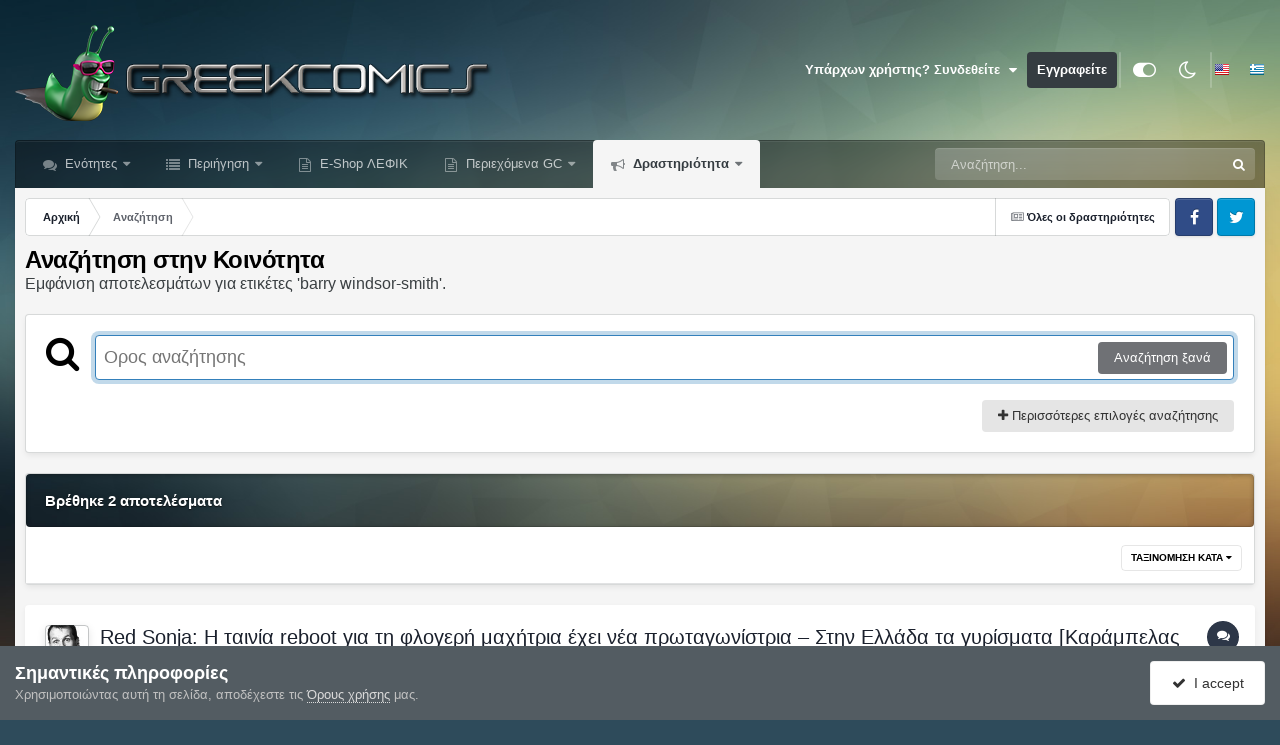

--- FILE ---
content_type: text/javascript
request_url: https://www.greekcomics.gr/forums/uploads/javascript_global/root_map.js?v=54aa3e4ab91768589936
body_size: 428
content:
var ipsJavascriptMap={"core":{"global_core":"https://www.greekcomics.gr/forums/uploads/javascript_core/global_global_core.js","front_core":"https://www.greekcomics.gr/forums/uploads/javascript_core/front_front_core.js","front_statuses":"https://www.greekcomics.gr/forums/uploads/javascript_core/front_front_statuses.js","front_profile":"https://www.greekcomics.gr/forums/uploads/javascript_core/front_front_profile.js","front_streams":"https://www.greekcomics.gr/forums/uploads/javascript_core/front_front_streams.js","front_system":"https://www.greekcomics.gr/forums/uploads/javascript_core/front_front_system.js","front_clubs":"https://www.greekcomics.gr/forums/uploads/javascript_core/front_front_clubs.js","front_messages":"https://www.greekcomics.gr/forums/uploads/javascript_core/front_front_messages.js","front_widgets":"https://www.greekcomics.gr/forums/uploads/javascript_core/front_front_widgets.js"},"tthumb":{"front_tthumb":"https://www.greekcomics.gr/forums/uploads/javascript_tthumb/front_front_tthumb.js"},"bimchatbox":{"front_chatbox":"https://www.greekcomics.gr/forums/uploads/javascript_bimchatbox/front_front_chatbox.js"},"forums":{"front_topic":"https://www.greekcomics.gr/forums/uploads/javascript_forums/front_front_topic.js","front_forum":"https://www.greekcomics.gr/forums/uploads/javascript_forums/front_front_forum.js"},"neappquotes":{"front_topic":"https://www.greekcomics.gr/forums/uploads/javascript_neappquotes/front_front_topic.js"},"ignoretopics":{"front_topic":"https://www.greekcomics.gr/forums/uploads/javascript_ignoretopics/front_front_topic.js"},"enhanceduserinfopanel":{"front_topic":"https://www.greekcomics.gr/forums/uploads/javascript_enhanceduserinfopanel/front_front_topic.js"},"covers":{"front_covers":"https://www.greekcomics.gr/forums/uploads/javascript_covers/front_front_covers.js"},"gallery":{"front_view":"https://www.greekcomics.gr/forums/uploads/javascript_gallery/front_front_view.js","front_browse":"https://www.greekcomics.gr/forums/uploads/javascript_gallery/front_front_browse.js","front_global":"https://www.greekcomics.gr/forums/uploads/javascript_gallery/front_front_global.js"},"fcontent":{"front_slider":"https://www.greekcomics.gr/forums/uploads/javascript_fcontent/front_front_slider.js"},"calendar":{"front_browse":"https://www.greekcomics.gr/forums/uploads/javascript_calendar/front_front_browse.js","front_overview":"https://www.greekcomics.gr/forums/uploads/javascript_calendar/front_front_overview.js"},"blog":{"front_browse":"https://www.greekcomics.gr/forums/uploads/javascript_blog/front_front_browse.js"}};;